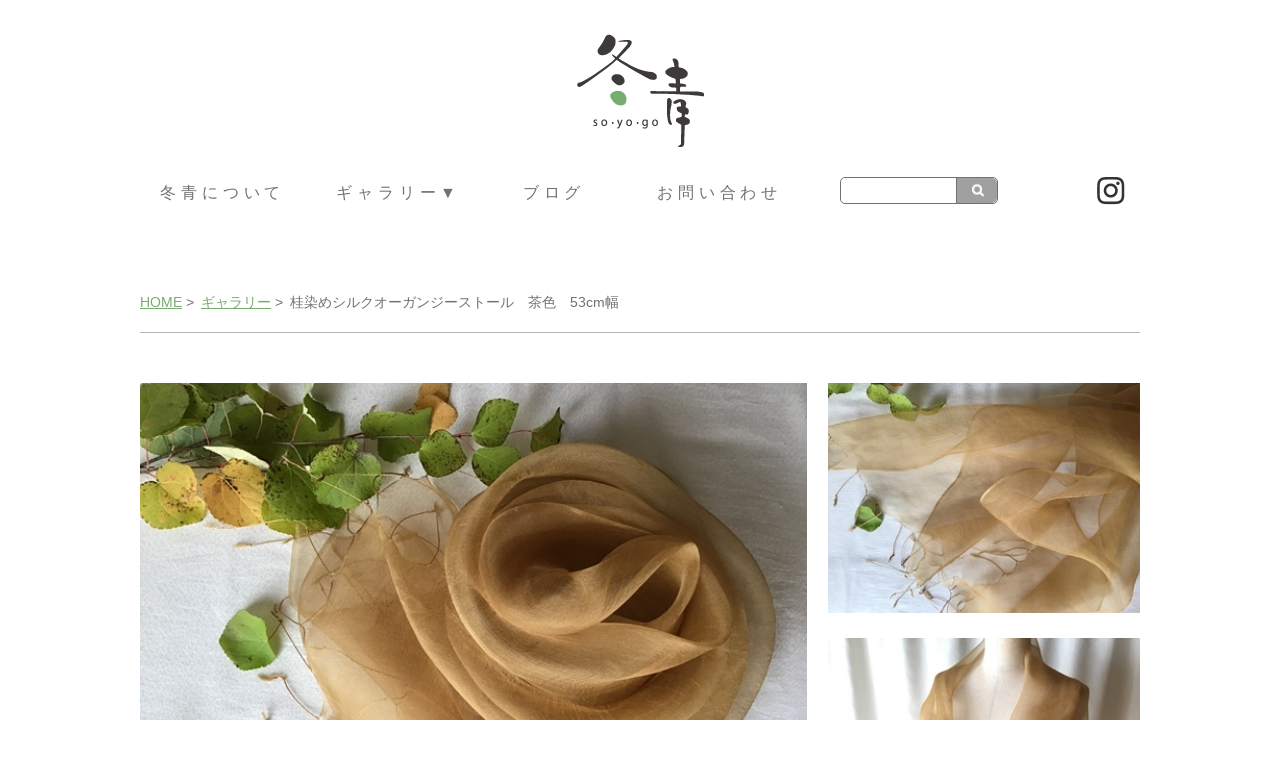

--- FILE ---
content_type: text/html; charset=UTF-8
request_url: https://www.soyogo.org/kusaki/1049/
body_size: 4979
content:
<!DOCTYPE html>
<html lang="ja">
<head>
<title>桂染めシルクオーガンジーストール　茶色　53cm幅 | 冬青</title>

<meta charset="UTF-8">
<meta name="viewport" content="width=device-width, user-scalable=no, initial-scale=1, maximum-scale=1">
<meta http-equiv="X-UA-Compatible" content="IE=edge">
<meta name="format-detection" content="telephone=no">
<link rel="shortcut icon" href="favicon.ico" />
<link rel="stylesheet" href="/assets/css/reset.css">
<link rel="stylesheet" href="/assets/css/common.css">
<link rel="stylesheet" href="/assets/css/swiper.css">
<script src="/assets/js/jquery.min.js"></script>
<script src="/assets/js/common.js"></script>
<script src="/assets/js/matchHeight.js"></script>

<!--<script src="/assets/js/swiper.jquery.min.js"></script>-->
<script src="https://cdnjs.cloudflare.com/ajax/libs/Swiper/3.4.0/js/swiper.js"></script>
<script>
	
	$(function(){
	var swiper = new Swiper('.swiper-container', {
        pagination: '.swiper-pagination',
        paginationClickable: true,
		autoplay: 5000,
        autoplayDisableOnInteraction: false,
		effect: 'fade',
		speed:	1200
    });
});
</script>	
	<script>
  (function(i,s,o,g,r,a,m){i['GoogleAnalyticsObject']=r;i[r]=i[r]||function(){
  (i[r].q=i[r].q||[]).push(arguments)},i[r].l=1*new Date();a=s.createElement(o),
  m=s.getElementsByTagName(o)[0];a.async=1;a.src=g;m.parentNode.insertBefore(a,m)
  })(window,document,'script','https://www.google-analytics.com/analytics.js','ga');

  ga('create', 'UA-101737904-1', 'auto');
  ga('send', 'pageview');

</script>
	<link rel="pingback" href="https://www.soyogo.org/wp/xmlrpc.php">
	<!--[if lt IE 9]>
	<script src="https://www.soyogo.org/wp/wp-content/themes/soyogo/js/html5.js"></script>
	<![endif]-->
	
	
<!-- All in One SEO Pack 2.3.13.2 by Michael Torbert of Semper Fi Web Design[40,77] -->
<link rel="canonical" href="https://www.soyogo.org/kusaki/1049/" />
<!-- /all in one seo pack -->
<link rel='dns-prefetch' href='//s.w.org' />
		<script type="text/javascript">
			window._wpemojiSettings = {"baseUrl":"https:\/\/s.w.org\/images\/core\/emoji\/2.2.1\/72x72\/","ext":".png","svgUrl":"https:\/\/s.w.org\/images\/core\/emoji\/2.2.1\/svg\/","svgExt":".svg","source":{"concatemoji":"https:\/\/www.soyogo.org\/wp\/wp-includes\/js\/wp-emoji-release.min.js?ver=4.7.29"}};
			!function(t,a,e){var r,n,i,o=a.createElement("canvas"),l=o.getContext&&o.getContext("2d");function c(t){var e=a.createElement("script");e.src=t,e.defer=e.type="text/javascript",a.getElementsByTagName("head")[0].appendChild(e)}for(i=Array("flag","emoji4"),e.supports={everything:!0,everythingExceptFlag:!0},n=0;n<i.length;n++)e.supports[i[n]]=function(t){var e,a=String.fromCharCode;if(!l||!l.fillText)return!1;switch(l.clearRect(0,0,o.width,o.height),l.textBaseline="top",l.font="600 32px Arial",t){case"flag":return(l.fillText(a(55356,56826,55356,56819),0,0),o.toDataURL().length<3e3)?!1:(l.clearRect(0,0,o.width,o.height),l.fillText(a(55356,57331,65039,8205,55356,57096),0,0),e=o.toDataURL(),l.clearRect(0,0,o.width,o.height),l.fillText(a(55356,57331,55356,57096),0,0),e!==o.toDataURL());case"emoji4":return l.fillText(a(55357,56425,55356,57341,8205,55357,56507),0,0),e=o.toDataURL(),l.clearRect(0,0,o.width,o.height),l.fillText(a(55357,56425,55356,57341,55357,56507),0,0),e!==o.toDataURL()}return!1}(i[n]),e.supports.everything=e.supports.everything&&e.supports[i[n]],"flag"!==i[n]&&(e.supports.everythingExceptFlag=e.supports.everythingExceptFlag&&e.supports[i[n]]);e.supports.everythingExceptFlag=e.supports.everythingExceptFlag&&!e.supports.flag,e.DOMReady=!1,e.readyCallback=function(){e.DOMReady=!0},e.supports.everything||(r=function(){e.readyCallback()},a.addEventListener?(a.addEventListener("DOMContentLoaded",r,!1),t.addEventListener("load",r,!1)):(t.attachEvent("onload",r),a.attachEvent("onreadystatechange",function(){"complete"===a.readyState&&e.readyCallback()})),(r=e.source||{}).concatemoji?c(r.concatemoji):r.wpemoji&&r.twemoji&&(c(r.twemoji),c(r.wpemoji)))}(window,document,window._wpemojiSettings);
		</script>
		<style type="text/css">
img.wp-smiley,
img.emoji {
	display: inline !important;
	border: none !important;
	box-shadow: none !important;
	height: 1em !important;
	width: 1em !important;
	margin: 0 .07em !important;
	vertical-align: -0.1em !important;
	background: none !important;
	padding: 0 !important;
}
</style>
<link rel='stylesheet' id='contact-form-7-css'  href='https://www.soyogo.org/wp/wp-content/plugins/contact-form-7/includes/css/styles.css?ver=4.8' type='text/css' media='all' />
<link rel='stylesheet' id='contact-form-7-confirm-css'  href='https://www.soyogo.org/wp/wp-content/plugins/contact-form-7-add-confirm/includes/css/styles.css?ver=4.8' type='text/css' media='all' />
<link rel='stylesheet' id='wp-pagenavi-css'  href='https://www.soyogo.org/wp/wp-content/plugins/wp-pagenavi/pagenavi-css.css?ver=2.70' type='text/css' media='all' />
<script type='text/javascript' src='https://www.soyogo.org/wp/wp-includes/js/jquery/jquery.js?ver=1.12.4'></script>
<script type='text/javascript' src='https://www.soyogo.org/wp/wp-includes/js/jquery/jquery-migrate.min.js?ver=1.4.1'></script>
<link rel='https://api.w.org/' href='https://www.soyogo.org/wp-json/' />
<link rel='prev' title='そよご染めコットン＆シルクストール（A)　灰桜色' href='https://www.soyogo.org/soyogo/1042/' />
<link rel='next' title='ワレモコウ染めシルクオーガンジーストール（F）53cm幅' href='https://www.soyogo.org/kusaki/1056/' />
<link rel="alternate" type="application/json+oembed" href="https://www.soyogo.org/wp-json/oembed/1.0/embed?url=https%3A%2F%2Fwww.soyogo.org%2Fkusaki%2F1049%2F" />
<link rel="alternate" type="text/xml+oembed" href="https://www.soyogo.org/wp-json/oembed/1.0/embed?url=https%3A%2F%2Fwww.soyogo.org%2Fkusaki%2F1049%2F&#038;format=xml" />
</head>

<body>
<div id="Wrapper">
<header class="Header_Logo">
<a href="/">冬青 soyogo</a>
<div class="insta-btn sp"><a href="https://www.instagram.com/soyogo_kusakizome/" target="_blank"><img src="/assets/img/common/icn-insta.png" alt="Instagram"></a></div>
<a href="#" id="Panel_Btn"><span id="Panel_Btn_Icon"></span><span class="Panel_Btn_Text">MENU</span></a>
</header>
<div class="clearfix Header_Menu_Wrapper" id="Panel">
<div class="Header_Menu" >
<nav>
<ul>
<li><a href="/about/">冬青について</a></li>
<li><a href="/gallery/">ギャラリー</a>
	<ul>
	<li><a href="/soyogo/">そよご染め</a></li>
	<li><a href="/kofu/">古布×草木染め</a></li>
	<li><a href="/kusaki/">草木染め</a></li>
	</ul>
</li>
<li><a href="/blog/">ブログ</a></li>
<li><a href="/inquiry/">お問い合わせ</a></li>
</ul>
</nav>
</div>
<div class="Header_Search">
<form role="search" method="get" id="searchform" action="/" >
<input type="text" value="" name="s" class="s" />
<input type="submit" class="searchsubmit" value="" />
</form>
</div><!--./Header_Search--><!--./Header_Menu-->
<div class="insta-btn pc"><a href="https://www.instagram.com/soyogo_kusakizome/" target="_blank"><img src="/assets/img/common/icn-insta.png" alt="Instagram"></a></div>
<!--./Header_Menu-->
</div><!--./clearfix-->
<main class="Item_Detail">
<article>

<section>
<div class="Bread_Crumb">
<ul>
	<li><a href="/">HOME</a> &gt; </li> 
	<li><a href="/gallery/">ギャラリー</a> &gt; </li> 
	<li>桂染めシルクオーガンジーストール　茶色　53cm幅</li>
</ul>
</div><!--./bread_crumb-->
</section>


<section>
<div class="Content_Wrapper">
<div class="Item_Detail_Photo">
<div class="Item_Detail_Photo_Large">

<img src="https://www.soyogo.org/wp/wp-content/uploads/2020/02/214-1.jpg" alt="" />


</div>
<div class="Item_Detail_Photo_Small">
<div class="Item_Detail_Photo_Small_Top">
<img src="https://www.soyogo.org/wp/wp-content/uploads/2020/02/215-2.jpg" alt="" />
</div>
<div class="Item_Detail_Photo_Small_Bottom">
<img src="https://www.soyogo.org/wp/wp-content/uploads/2020/02/217-3.jpg" alt="" />
</div>
</div><!--./Item_Detail_Photo_Small-->
</div><!--./Item_Detail_Photo-->

<div class="clearfix">
<div class="Material_Photo">
<img src="https://www.soyogo.org/wp/wp-content/uploads/2019/03/桂（HP）.jpg" alt="" />
</div><!--./Material_photo-->

<div class="Item_Detail_Info">
<h1>桂染めシルクオーガンジーストール　茶色　53cm幅<span class="Item_Detail_Price"><br>￥6,400</span></h1>
<p>カツラ科カツラ属の落葉高木、カツラの茎と緑葉で染めた、シルク１００％のオーガンジーストールです。<br />
少しハリ感があり、フォーマルにもお使いいただけます。<br />
<br />
お色は日本色で「茶色、茶染、褐色」と呼ばれ明るめの茶色です。<br />
シルクにつやがあるためゴールドにも近い印象を受けます。<br />
<br />
何となく運気を呼びそうなお色に染まりました。</p>

</div><!--./Item_Detail_Info-->	
</div><!--./clearfix-->

<div class="clearfix">
<div class="Item_Detail_Spec">
<table>
	<caption>商品説明</caption>
	<tbody>
	<tr>
		<th>サイズ</th>
		<td>幅53㎝×幅180㎝　房の長さ６㎝</td>
	</tr>
	<tr>
		<th>植物</th>
		<td>桂（かつら）</td>
	</tr>
	<tr>
		<th>素材</th>
		<td>シルク　100％</td>
	</tr>
	<tr>
		<th>お手入れ</th>
		<td>手洗い</td>
	</tr>
	</tbody>
</table>
</div><!--./Item_Detail_Spec-->
<div class="Item_Detail_EC">
	<h2>商品のご注文は下記URLへ</h2>
	<ul>
	<li>
	</li>
	<li>
		<a href="https://www.iichi.com/listing/item/595611" target="_blank"><img src="/assets/img/gallery_detail/garally_K_15.jpg" alt=""></a></li>
	</ul>
</div>
</div><!--./clearfix-->



<div class="Item_Detail_Attention">
	<h3>商品について</h3>
	<ul>
		<li>植物から抽出する天然染料は色素の含有量が一定でないので全く同じ色に染めることは大変難しいことですが、それも自然の風合いとして味わっていただけると幸いです。</li>
		<li>植物染めは、植物の生育状態、採取時期、採取場所など諸条件のわずかな違いで微妙に染め上がりの色が異なります。</li>
		<li>同じ染液でも生地などの違いにより一点一点色や表情が異なります。</li>
		<li>草木染めは長年大切に管理し、ご愛用いただいても時の流れとともに色が枯れてゆきますが、「自然の色」としてお楽しみください。</li>
	</ul>
	<h3>商品のお取り扱いについて</h3>
	<ul>
		<li>お洗濯はドライクリーニングは避けて、薄めの毛糸洗い用の中性洗剤で軽く押し洗いをし、すすいだ後は日陰干しをしてください。</li>
		<li>シワが気になる場合はスチームアイロンを軽くかけてください。</li>
		<li>日の当たる所に長時間放置していると、退色の原因となります。紫外線が当たらない所での保管をお願いいたします。</li>
	</ul>
	<p>※パソコンのモニターによっては、実際の色と多少異なることがございますのでご了承ください。<br>
		また、スマートフォンの画像ですと彩度が微妙に異なり、実際のお色が少し渋めの（落ち着いた）お色に感じることもあるようですので、その点ご了承いただきますようお願いいたします。</p>
</div><!--./Item_Detail_Attention-->


</div><!--./Content_Wrapper-->
</section>

</article>
</main>
<div class="insta-bnr"><a href="https://www.instagram.com/soyogo_kusakizome/" target="_blank"><img src="/assets/img/common/insta-bnr.png" alt="Instagram"></a></div>
<footer>
<div class="Footer_Wrapper">
<div class="Footer_Link">
<ul>
<li><a href="/">HOME</a></li>
<li><a href="/about/">冬青について</a></li>
<li><a href="/inquiry/">お問い合わせ</a></li>
<li><a href="/privacy/">プライバシーポリシー</a></li>
</ul>
</div>

<div id="Page_Top">
<a href="#">TOP</a>
</div>

<div class="Footer_Name_Wrapper">
	<p class=""><span class="Footer_Name">アトリエ冬青</span><span class="Footer_Address">長野県諏訪市四賀2829-1</span></p>

	</div>	
<p class="Footer_Copyright">Copyright &copy; Soyogo. All rights reserved.</p>
</div><!--./Footer_Wrapper-->
</footer>

</div><!--#Wrapper-->



<script type='text/javascript'>
/* <![CDATA[ */
var wpcf7 = {"apiSettings":{"root":"https:\/\/www.soyogo.org\/wp-json\/","namespace":"contact-form-7\/v1"},"recaptcha":{"messages":{"empty":"\u3042\u306a\u305f\u304c\u30ed\u30dc\u30c3\u30c8\u3067\u306f\u306a\u3044\u3053\u3068\u3092\u8a3c\u660e\u3057\u3066\u304f\u3060\u3055\u3044\u3002"}}};
/* ]]> */
</script>
<script type='text/javascript' src='https://www.soyogo.org/wp/wp-content/plugins/contact-form-7/includes/js/scripts.js?ver=4.8'></script>
<script type='text/javascript' src='https://www.soyogo.org/wp/wp-includes/js/jquery/jquery.form.min.js?ver=3.37.0'></script>
<script type='text/javascript' src='https://www.soyogo.org/wp/wp-content/plugins/contact-form-7-add-confirm/includes/js/scripts.js?ver=4.8'></script>
<script type='text/javascript' src='https://www.soyogo.org/wp/wp-includes/js/wp-embed.min.js?ver=4.7.29'></script>

</body>
</html>


--- FILE ---
content_type: text/css
request_url: https://www.soyogo.org/assets/css/common.css
body_size: 5680
content:
@charset "utf-8";
/* CSS Document */
html {font-size:62.5%;}
body {
	font-family: "ヒラギノ角ゴ Pro W3", "Hiragino Kaku Gothic Pro", "メイリオ", Meiryo, Osaka, "ＭＳ Ｐゴシック", "MS PGothic", sans-serif;
	background-color: #ffffff;
	position: relative;
	font-size:16px;
	font-size:1.6rem;
	color: #727171;

}

body,header {
    padding:0;
    margin:0;
    position: relative;
}
/*リンクの色設定*/
a:link {
    color: #77AD6D;
}
a:visited {
    color: #77AD6D;
}
a:hover {
    color: #FF9900;
}
a:active {
    color: #FF00FF;
}

a:hover img {
  opacity: 0.7;
  filter: alpha(opacity=70);
  -ms-filter: "alpha(opacity=70)";
}
@media screen and (max-width:640px){
	img {
		max-width: 100%;
		height: auto;
		width /***/:auto;
		display:block;
	}
}

@media screen and (max-width: 979px) {
/*タブレットの場合*/
}
@media screen and (max-width: 640px) {
/*スマホの場合*/
}


.Wrapper {
	width: 100%;
	max-width: 1200px;
	margin: 0 auto;
}
/*-------------------------------
Header
---------------------------------*/
header.Header_Logo h1,header.Header_Logo   {
	text-indent: -99999px;
}
header.Header_Logo h1 a,header.Header_Logo a {
	background: url(/assets/img/common/header_logo.png) no-repeat;
	display: block;
	width: 128px;
	height: 113px;
	margin: 34px auto 20px auto;
}

@media screen and (max-width: 768px) {
	.Header_Logo {
		width: 90%;
		margin: 0 auto;
	}
	header.Header_Logo h1 a,header.Header_Logo a {
width: 60px;
    float: left;

    box-sizing: border-box;
    background-size: 95%;
    height: 60px;
		margin: 20px auto 10px 4.375%
	}
}
.Header_Menu {
	float: left;
	width: 66.25%;
	position: relative;
}
.Header_Menu ul {
	width: 100%;
	z-index: 10;
}
.Header_Menu li {
	float: left;
	width: 25%;
	position: relative;
	text-align: center;
	font-size: 1.6rem;
	
}
.Header_Menu li a {
	
	width: 100%;
	display: block;
	text-decoration: none;
	color: #727171;
	line-height: 2em;
	padding: 10px 0;
	letter-spacing: .3em;
	
}
.Header_Menu li a:hover {
	color: #77AD6D;
}

.Header_Menu ul li > ul {
	display: none;
	width: 220px;
	position: relative;
}
.Header_Menu ul>li:nth-child(2)>a:after{
	content: "▼";
	position: absolute;
	display: block;
	top: 10px;
	right: 10px;
}
.Header_Menu ul>li:nth-child(2)>ul>li>a:after{
	content: "";
}

.Header_Menu ul li:hover > ul {
	display: block;
	position: absolute;
	background: rgba(244,244,240,0.88);
	padding: 20px;
	box-sizing: border-box;
}
.Header_Menu ul li ul li {
	float: none;
	width: 100%;
	height: 2.6em;
}
.Header_Menu ul li ul li a,.Header_Menu ul li ul li a:hover {
	color: #4c4948;
}
.Slide{
background: url(/assets/img/index/visual_bk.png) repeat;
	}
@media screen and (max-width: 768px) {
	.Slide{
background:none;
	}
	
	.Header_Menu,.Header_Menu ul,.Header_Menu li,.Header_Search {
		float: none;
		width: 100%;
	}
	.Header_Menu nav>ul>li {
		border-bottom: 1px solid #ddd;
	}
	.Header_Menu ul li > ul {
		display: block;
		width: auto;
		position: relative;
	}
	.Header_Menu ul>li:nth-child(2)>a:after{
		content: "";
	}
	.Header_Menu ul li:hover {
		background: #ddd;
	}
	.Header_Menu ul li:hover > ul{
		display: block;
		position: relative;
		background: none;
		padding: 0;
		height: auto;
	}
	
	.Header_Menu ul li ul li a {
		color: inherit;
	}
	.Header_Menu ul li ul li a:hover{
		color: #77AD6D;
	}

}
.Header_Search {
	float: right;
	width: 30%;
}
.Header_Menu_Wrapper {
    position: relative;
	width: 100%;
	max-width: 1000px;
	margin: 0 auto 55px auto;
}
.Header_Search {
	padding: 10px 0 0 0;
	position: relative;
}
.Header_Search form {
	position: absolute;
	border: 1px solid #727171;
	border-radius: 5px;
	line-height: 0;
}
.Header_Search form:after {

}
.Header_Search input[type="text"],
.Header_Search input[type="submit"]{
	
	box-sizing: border-box;
}
.Header_Search input[type="text"] {
	border-radius: 5px 0px 0px 5px / 5px 0px 0px 5px;
	padding: 2px;
	border: solid 0px #727171;
	border-right: none;
	width: 115px;
	float: left;
	box-sizing: border-box;
	
}
.Header_Search input[type="submit"] {
	color: #FFF;
	border: solid 0px #727171;
	border-left: solid 1px #727171;
	margin-left: 0;
	padding: 2px 10px;
	font-size: 1.4rem;
	border-radius: 0px 5px 5px 0px / 0px 5px 5px 0px;
	background: url(/assets/img/common/header_search_btn.png) center center no-repeat;
	width: 41px;
	height: 25px;
	background-size: cover;
}
@media screen and (-webkit-min-device-pixel-ratio:0) {
  ::i-block-chrome, .Header_Search input[type="text"] {
	border-radius: 5px 0px 0px 5px / 5px 0px 0px 5px;
	padding: 3px;
	border: solid 0px #727171;
	border-right: none;
	width: 115px;
	
	float: left;
	box-sizing: border-box;
	

  }
	::i-block-chrome, .Header_Search input[type="submit"] {
		/*margin-top: 2px;*/
	}
}
@media screen and (max-width: 768px) {
	.Header_Search {
		width: 80%;
		float: none;
		text-align: center;
		margin: 20px auto;
	}
	.Header_Search input[type="text"] {
		width: 80%;
		padding: 8.5px;
	}
	.Header_Search input[type="submit"] {
		width: 20%;
		padding: 8px;
		height: 100%;
		font-size: 1.4rem;
	}
	.Header_Menu_Wrapper {
		width: 100%;
	}
	.Header_Search form {
		position: relative;
	}
}

#Panel_Btn {display: none;}
#Panel{display: block;}
@media screen and (max-width: 768px) {
	
	#Panel {display: none;}
	#Panel_Btn{
		display: inline-block;
		position: relative;
		width: 50px;
		height: 90px;
		margin: 0;
		border-radius: 6px;
		background: #FFF;
		text-align: center;
		float: right;
		
	}
	a#Panel_Btn {
		text-decoration: none!important;
		color: #77AD6D;
	}
	.Panel_Btn_Text {
		display: block;
		position: absolute;
		bottom: 0;
		left: 10px;
		font-size: 1.2rem;
		text-align: center;
		
	}
	.Header_Logo:after {
		content: "";
		clear: both;
		display: block;
	}
	#Panel_Btn_Icon {
		display: block;
		position: absolute;
		top: 50%;
		left: 50%;
		width: 25px;
		height: 3px;
		margin: -1px 0 0 -7px;
		background: #77AD6D;
		transition: .2s;
	}
#Panel_Btn_Icon:before, #Panel_Btn_Icon:after {
		display: block;
		content: "";
		position: absolute;
		top: 50%;
		left: 0;
		width: 25px;
		height: 3px;
		background: #77AD6D;
		transition: .3s;
	}
	#Panel_Btn_Icon:before {
		margin-top: -9px;
	}
	#Panel_Btn_Icon:after {
		margin-top: 5px;
	}
	#Panel_Btn .close {
		background: transparent;
	}
	#Panel_Btn .close:before, #Panel_Btn .close:after {
		margin-top: 0;
	}
	#Panel_Btn .close:before {
		transform: rotate(-45deg);
		-webkit-transform:rotate(-45deg);
	}
	#Panel_Btn .close:after {
		transform:rotate(-135deg);
		-webkit-transform:rotate(-135deg);
	}
	
}
/*---------------------------------
slide
---------------------------------*/
.swiper-container {
	width: 100%;
	height: 100%;
	max-width: 1400px;
}
.swiper-slide {
	text-align: center;
}
.swiper-slide img {
	margin:0 auto; 
	width: 100%;
}
.swiper-wrapper div:nth-child(1) {
	background: url(/assets/img/index/slide01.jpg) no-repeat;
}
.swiper-wrapper div:nth-child(2) {
	background: url(/assets/img/index/slide02.jpg) no-repeat;
}
.swiper-wrapper div:nth-child(3) {
	background: url(/assets/img/index/slide03.jpg) no-repeat;
}
.swiper-wrapper div:nth-child(4)  {
	background: url(/assets/img/index/slide04.jpg) no-repeat;
}

.swiper-wrapper div:nth-child(1),
.swiper-wrapper div:nth-child(2),
.swiper-wrapper div:nth-child(3),
.swiper-wrapper div:nth-child(4)  {
	background-position: center center;
	background-size: cover;
}
@media screen and (max-width: 768px){
	.swiper-slide img{
		width: 150%;
		max-width: 150%;
		margin-left: -25%;
	}
	.swiper-wrapper div:nth-child(1),
	.swiper-wrapper div:nth-child(2),
	.swiper-wrapper div:nth-child(3),
	.swiper-wrapper div:nth-child(4) {
		background-size: 150%;
	}
}
/*------------------------------------

新着情報

--------------------------------------*/
.News_Column {
	
	margin: 70px auto 0 auto;
	}
@media screen and (max-width: 768px) {
	.News_Column {
		width: 90%;
		margin: 30px auto 0 auto;
	}
}
.News_Column h2 {
	display: none;
}
.News_Column dl {
	/*height: auto;*/
	max-width: 800px;
	margin: 0 auto;
}
.News_Column dt,.News_Column dd {
	font-size: 1.4rem;
	line-height: 2.2em;
	float: left;
}
.News_Column dt {
	
	width: 20%;
	text-align: right;
	padding-right: 20px;
	box-sizing: border-box;
}
.News_Column dd {
	
	width: 80%;
}
.New_Icon {
	width: 30px;
	font-size: 1.0rem;
	background: #77AD6D;
	color: #fff;
	text-align: center;
	float: left;
	line-height: 2em;
	margin-top: 6px;
}
.News_Column dt:before,.News_Column dl:after {
	content: "";
	clear: both;
	display: block;
}
.News_Column dd a {
	text-decoration: none;
	color: #727171;
}
.News_Column dd a:hover {
	text-decoration: underline;
}

@media screen and (max-width: 768px) {
	.New_Icon {
		margin-right: 10px;
}
	.News_Column dt,.News_Column dd {
		float: none;
		width: 100%;
		
	}
	.News_Column dt {
		text-align: left;
		
		margin-top: 10px;
	}
	.News_Column dd {
		border-bottom: 1px solid #efefef;
	}
}
.News_List_Btn {
	width: 100%;
	max-width: 1000px;
	margin: 20px auto;
	text-align: right;
	
}



@media screen and (max-width: 768px) {
	.News_List_Btn{
		margin: 10px auto;
	}
	.News_List_Btn a {
	display: block;
		
	width: 100%;
	height: 100%;
	text-decoration: none;
	padding: 15px 0;
	text-align: center;
	box-sizing: border-box;
	position: relative;
}
.News_List_Btn a,.News_List_Btn a:hover {
	border-radius: 6px;
	border: 2px solid #ddd;
}
.News_List_Btn a:before ,.News_List_Btn a:after {
	display: block;
	content: "";
	position: absolute;
	top: 50%;
	width: 12px;
	height: 12px;
	transform: rotate(45deg);
	-webkit-transform:rotate(45deg);
	margin-top: -6px;

}
.News_List_Btn a:before {
	right: 20px;
	background: #ddd;
}
.News_List_Btn a:after {
	right: 25px;
	background: #fff;
}
	.News_List_Btn {
		width: 80%;
	}
	.News_List_Btn span{
		display: none;
	
	}
}
/*---------------------------------

商品情報一覧

-----------------------------------*/
.Item_Column h2 {
	display: none;
}
.Item_Column ul {
	min-height: 400px;
	/*display:-webkit-box;*/
    display:-moz-box;
    display:-ms-box;
    display:-webkit-flexbox;
    display:-moz-flexbox;
    display:-ms-flexbox;
    display:-webkit-flex;
    display:-moz-flex;
    display:-ms-flex;
    display:flex;
    -webkit-box-lines:multiple;
    -moz-box-lines:multiple;
    -webkit-flex-wrap:wrap;
    -moz-flex-wrap:wrap;
    -ms-flex-wrap:wrap;
    flex-wrap:wrap;
	max-width: 1000px;
	width: 100%;
	margin: 70px auto 0 auto;
}

.Item_Column li {
	
	float: left;
	width: 23.8018%;
	margin-right: 1.5976%;
	margin-bottom: 34px;
}
.Item_Column li a {
	color: #666464;
	text-decoration: none;
}
.Item_Wrapper{display: inline-block;}

.Item_Column li:nth-child(4n) {
	margin-right:0;
}
.Item_Column ul:after {
   content: "";
    clear: both;
    height: 0;
    display: block;
    visibility: hidden;
}
.Item_Thum {
	margin-bottom: 10px;
}
.Item_Thum img {
	width: 100%!important;
	height: auto;
}
.Item_Newmark {
	float: right;
	width: 13%;
	font-size: 1.0rem;
	background: #77AD6D;
	color: #fff;
	text-align: center;
}
.Item_Text {
	float: right;
	width: 100%;
	text-align: right;
	vertical-align: bottom; /* 下端を揃える */
	font-size:1.3rem; 
}
@media screen and (max-width: 768px) {
	.Item_Column ul {
		width: 90%;
		margin: 30px auto 0 auto;
	}

	.Item_Column li {
		width:48%;
		margin-bottom: 0px;
		height: auto!important;
	}
	.Item_Column li:nth-child(even) {
		margin-right: 0;
	}
.Item_Newmark {
	float: right;
	width: 30px;
	font-size: 1.0rem;
	background: #77AD6D;
	color: #fff;
	text-align: center;
}
}

/*----------------------------------

ページネーション

------------------------------------*/
.Pagenation {
		margin: 70px auto 70px auto;
	text-align: center;
}

.Pagenation ul {
	max-width: 800px;
	margin: 70px auto 70px auto;
}
.Pagenation ul li {
	display: inline;
	line-height: 1em;
	font-size: 1.2rem;
	border-radius: 20px;
}
.Pagenation ul li a {
	border-radius: 20px;
	border: 1px solid #C9C8BD;
	padding: 6px 10px;
	text-decoration: none;
	
}
.Pagenation ul li a:hover {
	background-color: #77AD6D;
	color: #FFF;
}
.Pagenation ul li .active {
	background-color: #C9C8BD;
	border-radius: 20px;
}






@media screen and (max-width: 768px) {
	.Pagenation ul {
		width: 100%;
	}
}
/*-------------------------------

フッター

--------------------------------*/


.Footer_Wrapper {
	background: #F8F7F5;
	width: 100%;
}
.Footer_Link {
	text-align: center;
	margin-top: 70px; 
	padding: 20px 0;
	font-size: 1.5rem;
}

.Footer_Link ul {
	max-width: 1000px;
	margin: 0 auto;
}
.Footer_Link li {
	display: inline;
	padding: 10px 20px;
}
.Footer_Link li a {
	color: #727171;
	text-decoration: none;

}
.Footer_Name_Wrapper {
	font-size: 1.5rem;
	text-align: center;
}
span.Footer_Name {
	margin-right: 20px;
}
.Footer_Copyright {
	text-align: center;
	padding-bottom: 30px;
	font-size: 1.2rem;
	line-height: 3em;
}
#Page_Top {
	
	height: 50px;
	width: 50px;
	position: fixed;
	/*margin: 20px auto 0 auto;*/
	right: 30px;
	bottom: 30px;
	z-index: 50;
}


#Page_Top a {
	width: 100%;
	height: 100%;
	display: block;
	border: 1px solid #77AD6D;
	border-radius: 50%;
	text-decoration: none;
	padding-top:13px;
	box-sizing: border-box;
	text-align: center;
	background: rgba(255,255,255,0.85);
		
}
@media screen and (max-width: 768px) {
	
	.Footer_Link {
		padding: 0;
	}
	.Footer_Link ul {
		width: 100%;
	}
	.Footer_Link li {
		display: block;
		border-bottom: 1px solid #fff;
	}
}


/*----------------------------------

コンテンツ共通

------------------------------------*/

.Bread_Crumb {
	width: 100%;
	max-width: 1000px;
	margin: 0 auto;
	border-bottom: 1px solid #b5b5b4;
	padding: 20px 0;
	box-sizing: border-box;
	
}

.Bread_Crumb li {
	float: left;
	margin-right: .5em;
	font-size: 1.4rem;
}
.Bread_Crumb ul:after {
	clear: both;
	content: "";
	display: block;
}

.Content_Wrapper {
	max-width: 1000px;
	width: 100%;
	margin: 0 auto;
}
@media screen and (max-width: 768px) {
	
	.Bread_Crumb {
		width: 90%;
}
	
	.Content_Wrapper {
		width: 90%;
	}
}
/*----------------------------------

冬青について

------------------------------------*/

.About h1 {
/*	background: url(/assets/img/about/title.png) no-repeat center center;
	height: 260px;
	text-indent: -9999px;
	line-height: 1em;*/
	font-size: 2.5rem;
	text-align: center;
	background-size: cover;
	margin: 0 auto;
	    max-width: 1400px;
		
}
@media screen and (max-width:768px){
	.About h1 {
		
	}
}
.About h2 {
	text-align: center;
	font-size: 2.5rem;
	color: #727171;
	letter-spacing: .3em;
	margin: 60px auto 30px;
}
.tar {text-align: right!important;}


.About p {
	/*text-align: center;*/
	text-align: left;
	letter-spacing: .05em;
	line-height: 2em;
	margin-bottom: 2em;
	font-size: 1.6rem;
}
.About hr {
	border-bottom: 1px solid #77ad6d;
	width: 100%;
	padding: 0;
	margin: 30px auto;
	border-style: solid;
	border-width: 0 0 1px 0;
}

.Access {
	width: 100%;
	max-width: 1000px;
	margin: 0 auto;
}
@media screen and (max-width: 768px) {
	.Access {
		width: 90%;
		margin: 0 auto;
	}
}
.Access h2 {
	text-align: center;
	font-size: 2.5rem;
	color: #727171;
	letter-spacing: 0.3em;
	margin: 60px auto 30px;
}
.Access h3 {
	font-size: 1.8rem;
}
.Access p {
	text-align: left;
}
.Access_Map_Left,.Access_Map_Right {
	width: 48%;
	float: left;
}
.Access_Map_Left {
	margin-right: 4%;
}
.Access_Map_Left img{
	width: 100%;
	height: auto;
}
.Access_Map_Right p {
	text-align: center;
	font-size: 1.5rem;
}
@media screen and (max-width: 768px) {
	.Access_Map_Left,.Access_Map_Right {
	width: 100%;
	float: none;
}
	.Access_Map_Left img{
		margin-bottom: 4%;
	}
}

/*----------------------------------

ギャラリーインデックス

------------------------------------*/

.Gallery_Index {
	max-width: 1000px;
	width: 100%;
	margin: 0 auto;
}
.Gallery_Index h2 {
	font-size: 1.8rem;
	margin: 30px 0 20px 0;
	font-weight: bold;
	letter-spacing: .3em;
	
}
.Gallery_Index p {
	margin-bottom: 20px;
	font-size: 1.6rem;
}

@media screen and (max-width: 768px) {
	.Gallery_Index {
		width: 90%;
	}
		.Gallery_Index p{
		margin-bottom: 5px;
	}
}
.Gallery h1{
	font-size: 2.5rem;
	text-align: center;
}
.Kofu h1 {
	background: url(/assets/img/index/slide04.jpg) no-repeat center center;
	line-height: 1em;
	font-size: 1rem;
	margin: 0 auto;
	    max-width: 1400px;
	background-size: cover;
}
.Soyogo h1 {
	background: url(/assets/img/index/slide02.jpg) no-repeat center center;
	line-height: 1em;
	margin: 0 auto;
	font-size: 1rem;
	    max-width: 1400px;
	background-size: cover;
}
.Kusaki h1 {
	background: url(/assets/img/index/slide03.jpg) no-repeat center center;
	margin: 0 auto;
	line-height: 1em;
	font-size: 1rem;
	    max-width: 1400px;
	background-size: cover;
}
.Kofu h1 img, .Soyogo h1 img, .Kusaki h1 img{
	width: 100%;
}
@media screen and (max-width: 768px){
	.Kofu h1, .Soyogo h1, .Kusaki h1{
		background-size: 150%;
	}
	.Kofu h1 img, .Soyogo h1 img, .Kusaki h1 img{
		width: 150%;
		max-width: 150%;
		margin-left: -25%;
	}
}

/*----------------------------------

ギャラリー詳細

------------------------------------*/
.Item_Detail_Photo {
	margin: 50px 0;
}

.Item_Detail_Photo:after {
	content: "";
	clear: both;
	display: block;
}
.Item_Detail_Photo img {
	width:100%;
	max-width: 667px;
	height: auto;
}
.Item_Detail_Photo_Large {
	float: left;
	width: 66.7%;
	max-height: 480px;
	overflow: hidden;
	margin-right: 2.1%;
}
.Item_Detail_Photo_Small {
	float: left;
	width: 31.2%;
}
.Item_Detail_Photo_Small_Top {
	margin-bottom: 25px;
	max-height: 230px;
	overflow: hidden;
}

.Item_Detail_Photo_Small_Bottom{
	max-height: 230px;
	overflow: hidden;	
}

.Item_Detail_Photo_Small_Top img,.Item_Detail_Photo_Small_Bottom img{
	max-width: 313px;
	height: auto;
}

@media screen and (max-width: 768px) {
	.Item_Detail_Photo_Large,.Item_Detail_Photo_Small {
		float: none;
		width: 100%;
	}
	.Item_Detail_Photo_Large {
		margin-bottom: 20px;
		max-height: auto;
	}
	.Item_Detail_Photo_Small_Top,.Item_Detail_Photo_Small_Bottom {
		float: left;
		width: 48%;
	}
	.Item_Detail_Photo_Small_Top {
		margin-right: 4%;
		margin-bottom: 0;
	}
}
.Material_Photo {
	float: left;
	width: 27%;
	margin-right: 5.3%;
	margin-bottom: 50px;
}
.Material_Photo img {
	width: 100%;
	height: auto;
}


.Item_Detail_Info {
	float: left;
	width: 67.7%;
	margin-bottom: 50px;
}
.Item_Detail h1 {
	border-bottom: 1px solid #c9cac8;
	font-size: 2.5rem;
	color: #4c4948;
	font-weight: bold;
	padding-bottom: 15px;
	margin-bottom: 20px;
	line-height: 2em;
	letter-spacing: .1em;
	margin-top: -0.5em;
}
.Item_Detail_Price {
	margin-left: 10px;
}
.Item_Detail_Info p {
	line-height: 2em;
	font-size: 1.6rem;
}


@media screen and (max-width: 768px) {
	.Material_Photo,.Item_Detail_Info {
		float: none;
		width: 100%;
	}
	.Material_Photo {
		height: 200px;
		overflow: hidden;
	}
	.Item_Detail_Price {
		display: block;
	}
}
.Item_Detail_Spec {
	width: 57.2%;
	float: left;
	margin-right: 5%;
	margin-bottom: 50px;
}
.Item_Detail_Spec table caption {
	color: #fff;
	background: #b5b5b4;
	text-align: center;
}
.Item_Detail_Spec table td,.Item_Detail_Spec table th,.Item_Detail_Spec table caption {
	font-size: 1.6rem;
	padding: 5px 20px;
	border-bottom: 1px solid #b5b5b4;
	border-right: 1px solid #b5b5b4;
	border-collapse: collapse;
}
.Item_Detail_Spec table {
	border-top: 1px solid #b5b5b4;
	border-left: 1px solid #b5b5b4;
	width: 100%;
	
}
.Item_Detail_Spec table th {
	text-align: center;
}


.Item_Detail_EC {
	float: left;
	width: 37.8%;
	margin-bottom: 50px;
}
.Item_Detail_EC h2 {
	background-color: #b5b5b4;
	color: #fff;
	font-size: 1.6rem;
	text-align: center;
	width: 100%;
	border-radius: 6px;
	margin-bottom: 20px;
	padding: 5px 0;
}
.Item_Detail_EC ul:after {
	clear: both;
	content: "";
	display: block;
}
.Item_Detail_EC li {
	float: left;
	width: 46.825398%;
	margin-right: 6.349206%;
}
.Item_Detail_EC li:last-child {
	margin-right: 0;
}
.Item_Detail_EC li img {
	width: 100%;
	height: auto;
}

@media screen and (max-width: 768px) {
	.Item_Detail_Spec,.Item_Detail_EC {
		float: none;
		width: 100%;
	}
	.Item_Detail_Spec {
		margin-right: 0;
		margin-bottom: 50px;
	}
	.Item_Detail_Spec table td,.Item_Detail_Spec table th,.Item_Detail_Spec table caption {
		padding: 5px 10px;
	}
}

.Item_Detail_Attention h2.sub_title{
	color: #fff;
    background: #b5b5b4;
	font-size: 1.6rem;
	text-align: center;
	padding: 4px;
	margin-bottom: 5px;
}
.sub_txt{
	margin-bottom: 30px;
}


.Item_Detail_Attention h3,.Item_Detail_Attention li,.Item_Detail_Attention p {
	font-size: 1.6rem;
	line-height: 1.77em;
}
.Item_Detail_Attention h3:before {
	content: "■";
	
}
.Item_Detail_Attention h3 {
	margin-bottom: 10px;
}
.Item_Detail_Attention li:before {
	content: "・";
	margin-left: -1em;
}
.Item_Detail_Attention li {
	padding-left: 1em;
}
.Item_Detail_Attention ul {
	margin-bottom: 40px;
}

/*----------------------------------

NEWS一覧

------------------------------------*/
.News_Wrapper {
	width: 900px;
	margin: 0 auto;
}
@media screen and (max-width: 768px) {
	.News_Wrapper {
		width: 90%;
	}
}
.News_Thum,.News_Text {
	float: left;
}
.News_Thum {
	width: 16.7%;
	margin-right: 5%;
}
.News_Thum img {
	width: 100%;
	height: auto;
}
.News_Text {
	width: 78.3%;
}
.News_Index h1 {
background-image: linear-gradient(to right, #000, #000 1px, transparent 1px, transparent 4px);
background-size: 5px 1px;
background-position: bottom;
background-repeat: repeat-x;
text-align: center;
font-size: 2.5rem;
line-height: 2em;
margin: 50px 0 0;
	letter-spacing: 0.3em;
}
.News_Index_List li:after {
	clear: both;
	content: "";
	display: block;
}
.News_Index_List li {
	background-image: linear-gradient(to right, #000, #000 1px, transparent 1px, transparent 4px);
background-size: 5px 1px;
background-position: bottom;
background-repeat: repeat-x;
	padding-bottom: 50px;
	padding-top: 50px;
}
.News_Index_List li a {
	color: #333;
}
.News_Index_List li,.News_Index_List li h2,.News_Index_List li p {
	font-size: 1.6rem;
	line-height: 2em;
}
.News_Index_List time {
	float: left;
	margin-right: 20px;
	font-size: 1.6rem;
	
}
.News_Index_List .Blog_List_Cat{
	float: left;
	margin-right: 20px;
	font-size: 1.4rem;
}
.News_Index_List li h2, .News_Index_List time h2{
	margin-bottom: 20px;
}
@media screen and (max-width: 768px) {
	.News_Thum {
		min-width: 120px;
	}
	.News_Text{
		width: auto;
		float: none;
		margin-left: 120px;
	}
	.News_Index_List li h2, .News_Index_List time h2{
		margin-bottom: 10px;
	}
	.News_Index_List li,.News_Index_List li h2,.News_Index_List li p {
		line-height: 1.5em;
	}
}

/*----------------------------------

NEWS詳細

------------------------------------*/
.News_Detail_Text {
	float: left;
	width: 70%;
	margin-right: 10%;
	margin-top: 50px;
}
.News_Detail_Side {
	margin-top: 50px;
	float: right;
	width: 20%;
}
@media screen and (max-width: 768px) {
	.News_Detail_Text,.News_Detail_Side {
		width: 100%;
		float: none;
	}
}
.News_Detail_Text h1{
	font-size: 1.6rem;
	font-weight: bold;
	line-height: 2em;
}
.News_Detail_Text time {
	margin-bottom: 50px;
	display: block;
	float:left;
}
.News_Detail_Text .Single_Blog_Cat{
	margin-left: 20px;
}
.News_Detail_Text .blog_text:before{
	content: "";
	display: block;
	clear: both;
}
.News_Detail_Text p {
	margin-bottom: 50px;
	font-size: 1.6rem;
	line-height: 2em;
}
.News_Detail_Text img {
	width: 100%;
	height: auto;
	margin-bottom: 50px;
}
.Pagenation_Detail {
	width: 90%;
	margin: 50px auto 0;
}
.Pagenation_Detail:after {
	clear: both;
	content: "";
	display: block;
}
.Article_Before,.Article_Next {
	float: left;
	width: 50%;
	text-align: center;
}
.Article_Before a,.Article_Next a {
	width: 100%;
	display: block;
	padding: 10px auto;
	
	
}
.News_Detail_Side h2{
	border-bottom: 1px solid #ddd;
	line-height: 2em;
	letter-spacing: .1em;
	margin-bottom: 10px;
}
.News_Detail_Side li {
	font-size: 1.6rem;
	line-height: 2em;
}
.News_Detail_Side ul {
	margin-bottom: 50px;
}

.blog_text h1{
	border: none;
	font-size: 2.6rem;
	margin: 0;
	padding: 0;
	letter-spacing: 0;
}
.blog_text p{
	margin: 0;
	line-height: normal;
}
.blog_text em{
	font-style: italic;
}
.blog_text ul{
	list-style: disc;
	margin: 20px;
	padding-left: 20px;
}
.blog_text ol{
	list-style: decimal;
	margin: 20px;
	padding-left: 20px;
}
.blog_text img{
	width: auto;
	margin: 0;
}
.blog_text .wp-caption-text{
	font-size: 1.4rem;
	padding-top: 5px;
}
.blog_text .aligncenter {
	display: block;
	margin-left: auto;
	margin-right: auto;
}
.blog_text .alignleft {
	float: left;
	margin: 0.5em 1em 0.5em 0;
}
.blog_text .alignright {
	float: right;
	margin: 0.5em 0 0.5em 1em;
}

/*----------------------------------

contact

------------------------------------*/
.Contact h1 {
	text-align: center;
	margin-top: 20px;
	font-size: 2.5rem;
	margin-bottom: 20px;
	letter-spacing: 0.3em;
}
.Contact_Content{
    background: #fafcf9;
    max-width: 1000px;
    margin: 0 auto;
    padding: 50px 2%;
    box-sizing: border-box;
}
.Contact_Content p {
	margin-bottom: 50px;
	font-size: 1.6rem;
	line-height: 2em;
}
.Contact_Content dl {
	position: relative;
	padding: 0;
	margin: 0;
}
.Contact_Content dt,
.Contact_Content dd {
	font-size: 1.6rem;
	
}
.Contact_Content dt {
	width: 14em;
	padding: 10px 0;
	position: absolute;
	margin: 0 0 10px 0;	
}
.Contact_Content  dt.Last_Inquiry {
	width: 100%!important;
	position: relative;
	margin: 0;
}
.Contact_Content dd.Last_Inquiry {
	padding: 3px 0 3px 0;
	
}
.Contact_Content dd {
	padding: 3px 0 3px 14em;
  margin: 0 0 10px 0;
	box-sizing: border-box;
	
}
@media screen and (max-width: 768px) {
	.Contact_Content dt {
		position: relative;
		width: 100%;
		margin: 0;
	}
	.Contact_Content dd {
		padding: 3px 0 3px 0;
	}
}
.required {
	color:#e60012;
	font-size: 1.2rem;
	margin-left: 10px;
}

.Contact_Content dd input,
.Contact_Content dd textarea{
	padding: 10px;
	border-radius: 6px;
	border: 1px solid #ddd;
	width: 94%!important;
	height: auto!important;
}
.wpcf7c-conf {
	background-color: #fff!important;
	border-color: #fff!important;
}
.Contact_Submit input {
	padding: 3px 15px;
	border:1px solid #666;
	border-radius: 6px;
	margin: 0 50px;
	background: #fff;
	font-size: 1.6rem;
	cursor: pointer;
}
.Contact_Submit {
	text-align: center;
	margin: 50px auto;
}




/*----------------------------------

privacy

------------------------------------*/
.Privacy_Content h1{
	font-size: 1.8rem;
	line-height: 2em;
	font-weight: bold;
	margin-bottom: 50px;
	margin-top: 50px;
}
.Privacy_Content h2 {
	font-size: 1.7rem;
	line-height: 2em;
	margin-bottom: 20px;
	margin-top: 30px;
	font-weight: bold;
}


.Privacy_Content p {
	font-size: 1.6rem;
	margin-bottom: 20px;
	line-height: 2em;
}
.Privacy_Content ul {
	margin-bottom: 50px;
}
.Privacy_Content li {
	font-size: 1.6rem;
	line-height: 2em;
}
.Privacy_Content li:before {
	content: "・";
}



.insta-bnr{
    max-width: 550px;
    width: 100%;
    margin: 85px auto 165px;
}
.insta-bnr img{
    max-width: 100%;
    height: auto;
}
.insta-btn{
    width: 28px;
    right: 15px;
    top: 50%;
    margin-top: -16px;
    position: absolute;
}
.insta-btn img{
    max-width: 100%;
    height: auto;
}
@media screen and (min-width: 769px) {
    .sp{
        display: none !important;
    }
}
@media screen and (max-width: 768px) {
    .insta-bnr{
        width: 90%;
        max-width: 550px;
    }
    .pc{
       display: none !important 
    }
    .insta-btn{
        width: 28px;
        right: 55px;
        top: 50%;
        margin-top: -14px;
        position: absolute;
        text-indent: 0;
    }
    .insta-btn a{
        width: 100% !important;
        height: 100% !important;
        margin: 0 !important;
        float: none !important;
        background: none !important;
    }
}

--- FILE ---
content_type: text/css
request_url: https://www.soyogo.org/wp/wp-content/plugins/wp-pagenavi/pagenavi-css.css?ver=2.70
body_size: 239
content:
/*
Default style for WP-PageNavi plugin

http://wordpress.org/extend/plugins/wp-pagenavi/
*/

.wp-pagenavi {
	clear: both;
}

.wp-pagenavi a{
	background-color: #ffffff;
}
.wp-pagenavi a.page,.wp-pagenavi a.nextpostslink,.wp-pagenavi a.previouspostslink{
	display: inline;	margin: 0 5px;
	line-height: 1em;
	font-size: 1.2rem;
	border: 1px solid #C9C8BD;
	padding: 6px 10px;
	border-radius: 20px;
	text-decoration: none;	
	border-radius: 20px;
}

.wp-pagenavi span {
	margin: 0 5px;
	display: inline;
	line-height: 1em;
	font-size: 1.2rem;
	border: 1px solid #C9C8BD;
	padding: 6px 10px;
	border-radius: 20px;
	text-decoration: none;	
	border-radius: 20px;
}
.wp-pagenavi span.current {
	background-color: #C9C8BD;
}
.wp-pagenavi a:hover {
	background-color: #77AD6D;
	color: #FFF;
}

.wp-pagenavi span.current {
	font-weight: bold;
}


--- FILE ---
content_type: text/plain
request_url: https://www.google-analytics.com/j/collect?v=1&_v=j102&a=1122843021&t=pageview&_s=1&dl=https%3A%2F%2Fwww.soyogo.org%2Fkusaki%2F1049%2F&ul=en-us%40posix&dt=%E6%A1%82%E6%9F%93%E3%82%81%E3%82%B7%E3%83%AB%E3%82%AF%E3%82%AA%E3%83%BC%E3%82%AC%E3%83%B3%E3%82%B8%E3%83%BC%E3%82%B9%E3%83%88%E3%83%BC%E3%83%AB%E3%80%80%E8%8C%B6%E8%89%B2%E3%80%8053cm%E5%B9%85%20%7C%20%E5%86%AC%E9%9D%92&sr=1280x720&vp=1280x720&_u=IEBAAEABAAAAACAAI~&jid=1254055187&gjid=60156440&cid=227320848.1769415568&tid=UA-101737904-1&_gid=166047927.1769415568&_r=1&_slc=1&z=1500655910
body_size: -449
content:
2,cG-XCH8XZ5BYC

--- FILE ---
content_type: application/javascript
request_url: https://www.soyogo.org/assets/js/common.js
body_size: 296
content:
$(function(){
	$('a[href^="#"]').click(function(){
		var speed = 500;
		var href= $(this).attr("href");
		var target = $(href == "#" || href == "" ? 'html' : href);
		var position = target.offset().top;
		$("html, body").animate({scrollTop:position}, speed, "swing");
		return false;
	});


  var navBox = $("#Page_Top");
  navBox.hide();

  var TargetPos = 400;
  $(window).scroll( function() {
	 var ScrollPos = $(window).scrollTop();
	 if( ScrollPos > TargetPos ) {
		navBox.fadeIn();
	 }
	 else {
		navBox.fadeOut();
	 }
  });

});


$(function() {
	$("#Panel_Btn").click(function() {
		$("#Panel").slideToggle(200);
		$("#Panel_Btn_Icon").toggleClass("close");
		return false;
	});
});

$(function(){
　　$('.matchHeight').matchHeight();
	$('.matchHeight01').matchHeight();
});